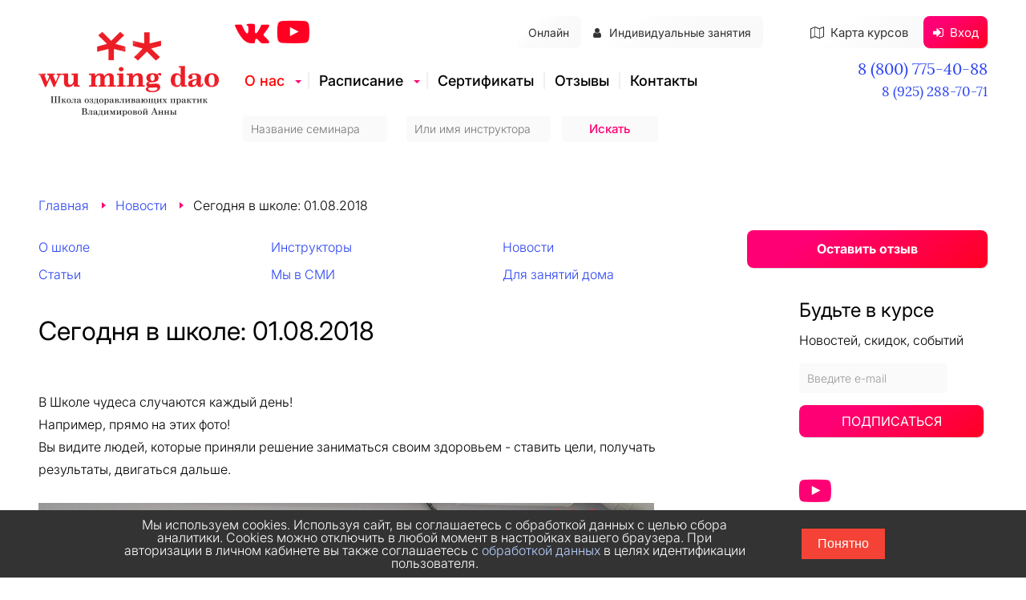

--- FILE ---
content_type: text/html; charset=UTF-8
request_url: https://wmdao.ru/news/117
body_size: 8214
content:
<!DOCTYPE html>
<html lang="ru">
<head>
    <meta charset="UTF-8">
    <title>Новости Школы - фотоотчет с семинаров от 01.08.18</title>

    
    <link rel="shortcut icon" href="/favicon.ico" type="image/x-icon" />

         <meta name="description" content="Фотоотчет с семинаров  1 августа 2018 от Школы оздоравливающих практик Wu Ming Dao. Гимнастика для восстановления и поддержания здоровья позвоночника. Поддерживающие занятия.">
    
    <link rel="stylesheet" type="text/css" href="//code.jquery.com/ui/1.12.1/themes/base/jquery-ui.css">
    <link rel="stylesheet" type="text/css" href="/styles/index.css?v=8ce385a4">
    <script src="/js/libs.js?v=041f6b9"></script>
    <script src="/js/index.js?v=5ef1c52"></script>
    <script src="/js/jquery.ui.touch-punch.min.js"></script>

    <!-- Yandex.Metrika counter -->
    <script type="text/javascript" >
        (function (d, w, c) {
            (w[c] = w[c] || []).push(function() {
                try {
                    w.yaCounter42793589 = new Ya.Metrika({
                        id:42793589,
                        clickmap:true,
                        trackLinks:true,
                        accurateTrackBounce:true,
                        webvisor:true
                    });
                } catch(e) { }
            });

            var n = d.getElementsByTagName("script")[0],
                s = d.createElement("script"),
                f = function () { n.parentNode.insertBefore(s, n); };
            s.type = "text/javascript";
            s.async = true;
            s.src = "https://mc.yandex.ru/metrika/watch.js";

            if (w.opera == "[object Opera]") {
                d.addEventListener("DOMContentLoaded", f, false);
            } else { f(); }
        })(document, window, "yandex_metrika_callbacks");
    </script>
    <noscript><div><img src="https://mc.yandex.ru/watch/42793589" style="position:absolute; left:-9999px;" alt="" /></div></noscript>
    <!-- /Yandex.Metrika counter →-->


    <meta name="cmsmagazine" content="79ca3a69dcad1c9a31a60580313968c1" />

<meta name="viewport" content="width=device-width, initial-scale=1, viewport-fit=cover"></head>
<body>
<div id="big_loading">&nbsp;</div>

<div class="wrapper feedback single-feedback">
<style>.menu>ul>li>a[href="/about"]{color: red}</style><div class="container">
        <div class="header">
            <div class="logo" onclick='window.location.href="/";'></div> 

            <div class="menu" id="site-menu">
                <ul>
                    <li class="arrow">
                        <a href="/about">О нас</a>
                        <ul class="submenu">
                            <li><a href="/about">О школе</a></li>
                            <li><a href="/instructors/">Инструкторы</a></li>
                            <li><a href="/news/">Новости</a></li>
                            <li><a href="/articles/">Статьи</a></li>
                            <li><a href="/insmi/">Мы в СМИ</a></li>
						   <li><a href="/for_home">Для занятий дома</a></li>
                        </ul>
                    </li>
                    <li class="arrow">
					  <a href="/schedule/">Расписание</a>
					  <ul class="submenu">
					  	<li><a href="/schedule/singshen/" class="sch">Молодость и здоровье позвоночника</a></li>
						<li><a href="/schedule/shenskie/" class="sch">Женские даосские практики</a></li>
						<li><a href="/schedule/retrit/" class="sch">Ретриты</a></li>
						<li><a href="/regulars" class="sch">Поддерживающие занятия</a></li>
						<li><a href="/schedule/online/" class="sch">Онлайн</a></li>
						<li><a href="/map" class="sch">Карта курсов</a></li>
					  </ul>
				    </li>
                  <li><a href="/special/">Сертификаты</a></li>
				  <li><a href="/reviews/">Отзывы</a></li>
                    <li><a href="/contacts">Контакты</a></li>
				 </ul>
			   
            </div>
		  
		  
		  <div class="map-wrap">
		  	<a href="/map"><button class="button button-map"><i class="fa fa-map-o"></i>Карта курсов</button></a>
			<button class="entrance entering button"><i class="fa fa-sign-in"></i>Вход</button>
		  </div>
		  
		  <div class="ind-wrap">
			<a href="/online" class="sch"><button id="header-ind-button" class="button">Онлайн</button></a>
		  	<a href="/regulars"><button id="header-ind-button" class="button"><i class="fa fa-user"></i>Индивидуальные занятия</button></a>
		  </div>
			
		  <div class="phone">
			  <div class="phone-number"><a href="tel:+78007754088">8 (800) 775-40-88</a></div>
			  <div class="phone-number-second"><a href="tel:+79252887071">8 (925) 288-70-71</a></div>
            </div>
		  
		  <div id="social">
			<a href="https://vk.com/wmdao"><i class="fa fa-vk"></i></a>
			<a href="https://www.youtube.com/channel/UC-zwzOgV6K7FF1ZXckv-20w"><i class="fa fa-youtube-play"></i></a>
		  </div>
		  
          <div class="search">
			<form action="/schedule/" id="TopSearchForm">
  <fieldset class="block">
	  <input class="gray-bg" type="text" name="seminar" id="top-seminar" autocomplete="off" placeholder="Название семинара" value="">
	  <input class="gray-bg" type="text" name="instructor" id="top-instructor" placeholder="Или имя инструктора" value="">
	<input type="submit" value="Искать"/>
  </fieldset>
</form>
		  </div> 
		  
		  <div class="full-screen">
			<a href="#" id="to-desktop">Отобразить широкоформатную версию сайта</a>
		  </div>
		  <div class="small-screen">
			<a href="#" id="to-mobile">Отобразить мобильную версию сайта</a>
		  </div>
        </div>
    </div>

<!-- cookies banner --> 

<style>
  #banner {
    position: fixed;
    bottom: 0;
    width: 100%;
    background-color: #333;
    color: white;
    text-align: center;
    padding: 10px;
    display: none;
    z-index: 1000;
}

  #banner button {
    background-color: #f44336;
    color: white;
    border: none;
    padding: 10px 20px;
    cursor: pointer;
    font-size: 16px;
}
  
  .columns2b{
	grid-template-columns: minmax(0, 4fr) minmax(0, 1fr);
	grid-gap: 20px;
	display: grid;
	padding-top: 0px;
  }
  
  @media(max-width:600px){
	.columns2b{
	  	grid-gap: 10px;
		grid-template-columns: 1fr;
	 }
   }
</style>

<div id="banner">
  <center><div class="columns2b" style="max-width:1000px; align-items: center">
	<div>Мы используем cookies. Используя сайт, вы соглашаетесь с обработкой данных с целью сбора аналитики. Cookies можно отключить в любой момент в настройках вашего браузера. При авторизации в личном кабинете вы также соглашаетесь с <a href="https://wmdao.ru/usloviya" style="color:#b7cfff">обработкой данных</a> в целях идентификации пользователя.</div> 
  	<div><button id="closeBanner">Понятно</button></div>
	</div></center>
</div>

<!-- cookies banner -->

<!-- скрипт свитчера -->

<script>
(function () {
  const STORAGE_KEY = 'uiMode';                 // 'desktop' | 'mobile'
  const BREAKPOINT  = 1224;                     // px
  const RESP_HREF   = '/styles/responsive.css';
  const LINK_ID     = 'resp-css';

  const $full   = document.querySelector('.full-screen');   // «Отобразить десктоп версию»
  const $small  = document.querySelector('.small-screen');  // «Отобразить мобильную версию»
  const $toDesk = document.getElementById('to-desktop');
  const $toMob  = document.getElementById('to-mobile');

  // ---------- helpers ----------
  function getMode() {
    // если в localStorage пусто — считаем 'mobile'
    return localStorage.getItem(STORAGE_KEY) || 'mobile';
  }

  function setMode(mode) {
    localStorage.setItem(STORAGE_KEY, mode);
    applyMode();
  }

  function ensureRespCss(enabled) {
    // включаем responsive.css только в режиме 'mobile'
    let link = document.getElementById(LINK_ID);
    if (enabled) {
      if (!link) {
        link = document.createElement('link');
        link.rel = 'stylesheet';
        link.href = RESP_HREF;
        link.id = LINK_ID;
        document.head.appendChild(link);
      } else {
        // если ссылка была, но вдруг disabled
        link.disabled = false;
      }
    } else if (link) {
      // можно удалять, можно отключать — выбери вариант
      // link.parentNode.removeChild(link);
      link.disabled = true;
    }
  }

function updateSwitchLinks() {
  const mode = getMode();

  // Сначала скрываем оба
  if ($full)  $full.style.display  = 'none';
  if ($small) $small.style.display = 'none';

  if (mode === 'mobile') {
    if (window.innerWidth < BREAKPOINT) {
      if ($full) $full.style.display = 'block'; // Переключить на десктоп
    }
  } else if (mode === 'desktop') {
    if (window.innerWidth < 1350) {
      if ($small) $small.style.display = 'block'; // Переключить на мобильную
    }
  }
}


  function applyMode() {
    const mode = getMode();
    ensureRespCss(mode === 'mobile');
    updateSwitchLinks();
    // доп. классы на <html> если нужно в CSS
    document.documentElement.classList.toggle('ui-mobile',  mode === 'mobile');
    document.documentElement.classList.toggle('ui-desktop', mode === 'desktop');
  }

  // ---------- events ----------
  if ($toDesk) {
    $toDesk.addEventListener('click', function (e) {
      e.preventDefault();
      setMode('desktop');
    });
  }
  if ($toMob) {
    $toMob.addEventListener('click', function (e) {
      e.preventDefault();
      setMode('mobile');
    });
  }

  // Пересчёт на ресайз (дебаунс)
  let resizeTimer;
  window.addEventListener('resize', function () {
    clearTimeout(resizeTimer);
    resizeTimer = setTimeout(applyMode, 100);
  });

  // ---------- start ----------
  // первичный запуск — без auto: просто применяем текущий режим (по умолчанию mobile)
  if (!localStorage.getItem(STORAGE_KEY)) {
    localStorage.setItem(STORAGE_KEY, 'mobile');
  }
  applyMode();
})();
</script>

<!-- скрипт свитчера -->
<div class="container">
        <div class="breadcrumb">
            <ul>
                <li><a href="/">Главная</a></li>
                <li><a href="/news/">Новости</a></li>
                <li>Сегодня в школе: 01.08.2018</li>
            </ul>
        </div>
    </div>

<div class="container">
  <div class="submenuAboutWrapper">
  <ul class="submenuAbout">
	<li><a href="/about">О школе</a></li>
	<li><a href="/instructors/">Инструкторы</a></li>
	<li><a href="/news/">Новости</a></li>
	<li><a href="/articles/">Статьи</a></li>
	<li><a href="/insmi/">Мы в СМИ</a></li>
	<li><a href="/for_home">Для занятий дома</a></li>
  </ul>
	<button class="button send_review with-percent" style="width: 300px"> Оставить отзыв </button>
  </div>
  
</div>


<div class="container">
        <div class="page-content col_09 inline-block">
            <div class="comment-box">
                <h1>Сегодня в школе: 01.08.2018</h1>
                
                <div class="description">
                    <div class="comment">
                        <div>В Школе чудеса случаются каждый день!</div> 
<div>Например, прямо на этих фото!</div> 
<div>Вы видите людей, которые приняли решение заниматься своим здоровьем - ставить цели, получать результаты, двигаться дальше.</div>
<div>&nbsp;</div>
<div><img src="/images/news/f0d54439436fb72429c05b2c6a6778e5.jpg" alt="Wu Ming Dao Школа цигуна Анны Владимировой"></div>
<div>"Практикум № 1" - со Светланой Осинцевой.</div>
<div>&nbsp;</div>
<div><img src="/images/news/4aa7d745edd74cf5445805fe6100e19e.jpg" alt="Wu Ming Dao Школа цигуна Анны Владимировой"></div>
<div>Практикум "Проработка грудного отдела" - с Диной Троицкой.</div>
<div>&nbsp;</div>
<div><img src="/images/news/f1ec9647e5cbe5f075124944f135d12c.jpg" alt="Wu Ming Dao Школа цигуна Анны Владимировой"></div>
<div>Семинар "Восстановление практики" - с Марией Деевой.</div>
<div>&nbsp;</div>
<div><img src="/images/news/d378713b2c51e250c6ed3013991dadd6.jpg" alt="Wu Ming Dao Школа цигуна Анны Владимировой"></div>
<div>Базовый семинар "Молодость и здоровье позвоночника" - с Татьяной Должиковой.</div>
<div>&nbsp;</div>
<div><img src="/images/news/d22f978c743a6728a060054deebe28a0.jpg" alt="Wu Ming Dao Школа цигуна Анны Владимировой"></div>
<div>"Женский практикум с яйцами" - с Еленой Ручинской.</div>
<div>&nbsp;</div>
<div><img src="/images/news/ffb865157f5e85ef03f2e0af4a194e5b.jpg" alt="Wu Ming Dao Школа цигуна Анны Владимировой"></div>
<div>Базовый семинар "Женские даосские практики: Здоровье и сексуальность" - с Екатериной Порфирьевой.</div>
<div>&nbsp;</div>
<div><img src="/images/news/225e3d0e09925000fc35758c566e17e6.jpg" alt="Wu Ming Dao Школа цигуна Анны Владимировой"></div>
<div>Практикум "Выстраивание оси" - со Светланой Осинцевой.</div>
<div>&nbsp;</div>
<div><img src="/images/news/7443adde23b20164f7910030d6994d9b.jpg" alt="Wu Ming Dao Школа цигуна Анны Владимировой"></div>
<div>Базовый семинар "Молодость и здоровье позвоночника" (Санкт-Петербург) - с Тамарой Чибизовой.</div>
<div>&nbsp;</div>
                    </div>
                </div>
                
            </div>
        </div>
  


        <div class="side-bar col_02 inline-block">
            <div class="social-box">
            <div class="caption">Будьте в курсе</div>
		   <div class="caption-mini">Новостей, скидок, событий</div>
            <div class="form-wrap">
                <form action="">
                    <fieldset class="block">
                        <p class="paragraph">
                            <input class="gray-bg input"
                                   name="email"
                                   id="email"
                                   placeholder="Введите e-mail">
                        </p>

                        <button class="button subscribe">Подписаться</button>
                    </fieldset>
                </form>
            </div>
            <div class="social-buttons">
        	<a href="https://www.youtube.com/channel/UC-zwzOgV6K7FF1ZXckv-20w"><i class="fa fa-youtube-play"></i></a>
            </div>
        </div>
            <div class="caption light">Интересные мероприятия</div>
        <div class="events">
            <div class="event col_02">
  <div class="graph">
	<div class="picture">
	  <img src="/images/kornevie/20835835319a352c5bfdd5c80672fe5c.png"
		   alt="event image">
	</div>
	
	
	<div class="avatar">
  <a href="/instructors/32">
<img src="/images/instructor/ac8b4ef22450f33a0a6e1a184953b375.jpg"
alt="trainer">
  </a>
</div>
  </div>
  <div class="event-box">
	<div class="title">
	  <a href="/schedule/1/6422_31.01">Молодость и здоровье позвоночника (вых)
	  </a>
	</div>
	<div class="date">31 Января — 08 Февраля
	</div>
	<div class="trainer-name"> <a href="/instructors/32">Елена Ручинская</a>
</div>
	<div class="schedule-box">
	 <div class="schedule-day  holiday">
  <span class="day">Сб 31
  </span>
  <ul>
	<li class="hour">16:00
	</li>
	<li class="hour">19:00
	</li>
  </ul>
</div><div class="schedule-day  holiday">
  <span class="day">Вс 01
  </span>
  <ul>
	<li class="hour">16:00
	</li>
	<li class="hour">19:00
	</li>
  </ul>
</div><div class="schedule-day spaced holiday">
  <span class="day">Сб 07
  </span>
  <ul>
	<li class="hour">16:00
	</li>
	<li class="hour">19:00
	</li>
  </ul>
</div><div class="schedule-day  holiday">
  <span class="day">Вс 08
  </span>
  <ul>
	<li class="hour">16:00
	</li>
	<li class="hour">19:00
	</li>
  </ul>
</div>
	</div>
	<div class="address">
	  <a
		 href="/contacts#2">Красные Ворота
	  </a>
	</div>
	<a href="/schedule/1/6422_31.01" class="event_url"><button class="button price-button">12 500 руб.</button></a>
  </div>
</div><div class="event col_02">
  <div class="graph">
	<div class="picture">
	  <img src="/images/kornevie/20835835319a352c5bfdd5c80672fe5c.png"
		   alt="event image">
	</div>
	
	
	<div class="avatar">
  <a href="/instructors/39">
<img src="/images/instructor/696d761190e3ef06c4d50793868ce8d7.jpg"
alt="trainer">
  </a>
</div>
  </div>
  <div class="event-box">
	<div class="title">
	  <a href="/schedule/1/6364_29.01">Молодость и здоровье позвоночника
	  </a>
	</div>
	<div class="date">29 Января — 01 Февраля
	</div>
	<div class="trainer-name"> <a href="/instructors/39">Тамара Чибизова</a>
</div>
	<div class="schedule-box">
	 <div class="schedule-day  ">
  <span class="day">Чт 29
  </span>
  <ul>
	<li class="hour">19:00
	</li>
	<li class="hour">22:00
	</li>
  </ul>
</div><div class="schedule-day  ">
  <span class="day">Пт 30
  </span>
  <ul>
	<li class="hour">19:00
	</li>
	<li class="hour">22:00
	</li>
  </ul>
</div><div class="schedule-day  holiday">
  <span class="day">Сб 31
  </span>
  <ul>
	<li class="hour">12:00
	</li>
	<li class="hour">15:00
	</li>
  </ul>
</div><div class="schedule-day  holiday">
  <span class="day">Вс 01
  </span>
  <ul>
	<li class="hour">12:00
	</li>
	<li class="hour">15:00
	</li>
  </ul>
</div>
	</div>
	<div class="address">
	  <a
		 href="/contacts#3">Санкт-Петербург
	  </a>
	</div>
	<a href="/schedule/1/6364_29.01" class="event_url"><button class="button price-button">13 500 руб.</button></a>
  </div>
</div>
        </div>
        </div>
    </div>

<div class="container">
  <div class="anna-guarantees">
	  <div class="safety col_09">
		<div class="caption light">Гарантии и безопасность
		</div>
		<div class="comments col_08">
		  «Я абсолютно уверена в полезности того, чему обучаю. Очевидно, однако, что система не может подходить всем.
		  Поэтому если в течение первого дня семинара Вы сочтете, что Вам не подходит наша гимнастика – мы вернем
		  полную оплату за участие в семинаре»
		</div>
		<div class="additional-links">
		  <span class="col_03">
			<a href="/instructors/">Посмотреть инструкторский состав
			</a>
		  </span>
		  <span class="col_02">
			<a href="/map">Посмотреть карту курсов
			</a>
		  </span>
		</div>
	  </div>
	  <div class="founder col_03">
		<div class="picture">
		  <img src="/images/mainpage/founder.png"
			   alt="founder">
		</div>
		<div class="about">
		  <div class="name">Анна Владимирова
		  </div>
		  <div class="activity">Врач, основательница Школы оздоравливающих практик.
		  </div>
		</div>
	  </div>
	</div>
</div><footer class="footer full-length">
  <div class="container">

	<div class="" style="line-height: 1.3em;">
	  <div class="bb"><a href="/contacts/">Контакты</a></div>
	  <div>&nbsp;</div>
	  <div><a href="tel:+78007754088">8 (800) 775-40-88</a></div>
	  <div><a href="mailto:dao@wmdao.ru">dao@wmdao.ru</a></div>
	  
	  <div>&nbsp;</div>
	  <div><a href="https://wmdao.ru/contacts#2">Школа «На Красных Воротах» (офис):</a></div>
	  <div>ул.Садовая-Черногрязская, д.8, стр.8</div>
	  <div>&nbsp;</div>

	  <div><a href="https://wmdao.ru/usloviya">Политика использования персональных данных</a></div>
	</div>

	<div class="" style="">
	  <div  class="bb">
		<a href="/about">О школе</a></div>
	  <div>&nbsp;</div>
	  <a href="/online">Онлайн</a>
	  <div>&nbsp;</div>
	  <a href="/instructors/25">Анна Владимирова</a>
	  <div>&nbsp;</div>
	  <a href="/instructors/">Инструкторы школы</a>
	  <div>&nbsp;</div>
      <a href="/reviews/">Отзывы</a>
	  <div>&nbsp;</div>
	</div>

	<div class="" style="">
	  <a href="/schedule/" class="bb">Расписание</a>
	  <div>&nbsp;</div>
	  <a href="/schedule/singshen/">Молодость и здоровье позвоночника</a>
	  <div>&nbsp;</div>
	  <a href="/schedule/shenskie/">Женские даосские практики</a>
	</div>

	<div class="" style="">
	  <a href="/articles/"  class="bb"><strong>Статьи</strong></a>
	  <div>&nbsp;</div>
	  <a href="/news/">Новости</a>
	  <div>&nbsp;</div>
	  <a href="/insmi/">СМИ о нас</a>
	</div>

	<div class="" style="text-align: right;">
	  <div>Принимаем к оплате</div>
	  <div>&nbsp;</div>
	  <div><img src="/images/mainpage/d5eead3b987d3cde90d5791e2a9a2da3.png" height="58" width="158"></div>
	  <div>&nbsp;</div>
	  <img src="/images/mainpage/66f5405d18464f2d85e145901f6e4128.png" width="50px" alt="Система преподавания упражнений рассчитана на лиц старше 16 лет" title="Система преподавания упражнений рассчитана на лиц старше 16 лет">
	  <div>&nbsp;</div>
	  <img src="/images/mainpage/6b3885c698c3bfa79d9d895b5a5bd59a.png" height="27" width="60">
		
	</div>
  </div>
<script>
  jQuery(document).ready(function() {
	jQuery('body').on('click touchstart', '#buttonNext', function() {
		yaCounter42793589.reachGoal('kurs');
		return true;
	})
	
	jQuery('body').on('click touchstart', '.buy-btn', function() {
		yaCounter42793589.reachGoal('kurs');
		return true;
	})
	

	jQuery('body').on('click touchstart', '.social-link.fb', function() {
		yaCounter42793589.reachGoal('fb');
		return true;
	})

	jQuery('body').on('click touchstart', '.social-link.yt', function() {
		yaCounter42793589.reachGoal('youtube');
		return true;
	})

	jQuery('body').on('click touchstart', '.button.subscribe', function() {
		yaCounter42793589.reachGoal('podpiska');
		return true;
	})

	jQuery('body').on('click touchstart', '.button.send_review', function() {
		yaCounter42793589.reachGoal('otzyv');
		return true;
	})
	
})

  </script>
  
  <button onclick="window.scrollTo(0, 0);" id="scroll-top" style="display: none">↑</button>
  
<script>
        function showBanner() {
            const banner = document.getElementById('banner');
		  	if(banner)
            banner.style.display = 'block';
        }
  
        function closeBanner() {
            const banner = document.getElementById('banner');
            banner.style.display = 'none';
            localStorage.setItem('bannerClosed', 'true');
        }

        document.addEventListener('DOMContentLoaded', function() {
            const isBannerClosed = localStorage.getItem('bannerClosed');
            if (!isBannerClosed) {
                showBanner();
            }
        });

  		let closeBannerButton = document.getElementById('closeBanner');
		if (closeBannerButton){
        	closeBannerButton.addEventListener('click', closeBanner);
		}
</script>
  
</footer>
</div>

</body>
</html>

--- FILE ---
content_type: text/html; charset=UTF-8
request_url: https://wmdao.ru/getScheduleTitles.php
body_size: 1250
content:
{"events":["Увеличение жизненной силы: Нейгун. Этап 1","Расслабление поясницы и диафрагмы","Час Синг Шен Джуанга","Молодость и здоровье позвоночника","Женские даосские практики","Семинар Тишина","Чаши. Встречаем год Лошади","Мужские даосские практики","Проработка грудного отдела","Практикум Нейгун","Проработка таза","Голова и шея","Синьшень по 20 минут: библиотека и эфиры","Алхимический цигун","Движение крестца: питает блеск в глазах","Нижний энергетический центр. Гуа","Голосовая вибрация: глубокое расслабление","Энергетический Weekend","Энергетические каналы ног: почки","Мужская сила и здоровье. Таз","Мужские даосские практики. Поддержка","Трогательный практикум","Женский таз: драйв и здоровье","Архитектура красоты лица. Видеоуроки","Молодость и здоровье позвоночника (вых)","Молодость и здоровье позвоночника (день)","Онлайн-практикум Нейгун по субботам","Алхимический цигун по вторникам","Индивидуальное занятие","Семинары по предзаписи: редкие и дневные","Поддержка СШД 1 раз","Поддержка СШД абонемент 4 раза","Поддержка СШД абонемент месяц безлимит","Поддержка СШД абонемент полгода безлимит","Абонемент: поддержки ЖДП - разовое занятие","Абонемент: поддержки ЖДП - 4 занятия в месяц","Абонемент: поддержки МДП - разовое занятие","КЛУБ ДАОССКИХ МАСТЕРИЦ","Онлайн-курс \"ТИШИНА ДЛЯ ВСЕХ\"","Тишина. Поддерживающие занятия","Подарочные сертификаты","Женские практики FOLLOW UP","Женский практикум с трубками","Женский практикум с яйцами","Практикум Синг Шен Джуанг по средам","Большая маленькая Тишина","Большая маленькая Тишина по субботам","Стартовый курс Синг Шен Джуанг","Движение крестца: питает блеск в глазах (день)","Нижний энергетический центр. Гуа (день)","Алхимический цигун (день)"],"instructors":["Анна Владимирова","Григорий Лифагин","Татиана Лифагина","Елена Ручинская","Ксения Хондарь","Тамара Чибизова","Инструктор Школы"]}

--- FILE ---
content_type: text/css
request_url: https://wmdao.ru/styles/responsive.css
body_size: 15344
content:
body {
  width: 100%;
}

/* Карточки расписания*/

@media (max-width: 1200px){
  .events-box > *:nth-child(n+5){ display: none; }
}
@media (max-width: 960px){
  .events-box > *:nth-child(n+4){ display: none; }
}
@media (max-width: 730px){
  .events-box > *:nth-child(n+3){ display: none; }
}

/* Новости */

@media (max-width: 1140px){
  .landing .news-block > *:nth-child(n+4){ display: none; }
}

@media (max-width: 850px){
  .landing .news-block > *:nth-child(n+3){ display: none; }

  .landing .news-block { grid-gap: 50px }
}

/* Статьи */

@media (max-width: 900px){
  .publications > *:nth-child(n+3){ display: none; }
  
  .publications { grid-gap: 50px }
  
}

/* Отзывы */

@media (max-width: 560px){
  .review-box{
    grid-template-columns: 1fr;
    gap: 10px;
  }
  .review-box > *{ min-width: 0; }
}


/* Футер */

@media (max-width: 1000px){
  footer > div{
    grid-template-columns: 1fr;    
    justify-items: stretch;
  }
  footer > div > *{ min-width: 0; }
}

/* Два баннера и рекомендации */

@media (max-width: 840px){
  .twob{
    display: grid;
    grid-template-columns: 1fr;
    gap: 14px;
  }
  .twob > *{ min-width: 0; width: 100%; }

  .recommendation .characterization{
    grid-template-columns: 1fr;   /* одна колонка */
  }
  .recommendation .characterization > *{
    min-width: 0;                 /* чтобы содержимое не распирало */
  }

  .recommendation .safety .comments {
    font-size: 18px
  }

  .twob > .two_banners {
    max-width: 100%;
  }

  .recommendation .safety .comments .paragraph {
    line-height: 30px;
  }

  .recommendation .safety .comments::before {
    top: 5px
  }
}

/* iframe */

@media (max-width: 700px){
  iframe {
    box-shadow: none;
    height: 200px;
  }
}

/* красные кнопки */

@media (max-width: 540px){
  .tabs{
    display: grid;
    grid-template-columns: 1fr;
    gap: 12px;
    justify-items: center;
  }
  .tabs > *{
    min-width: 0;
    width: 100%;
    margin: 0;
  }
}

/* Динамика хедера */

/* Скрытие элементов меню */
@media (max-width: 1190px) {
 .menu li:has(> a[href="/reviews/"]) {
    display: none;
 }
}

@media (max-width: 1090px) {
 .menu li:has(> a[href="/contacts"]) {
    display: none;
 }
}


@media (max-width: 980px) {
  .ind-wrap {
    display: none;
 }
}

@media (max-width: 950px) {
  .header .search {
    display: none;
 }

 .header {
    grid-template-areas:
    "logo social login"
    "logo menu menu"
    "logo phone phone"
    "switch switch switch";
    padding-bottom: 10px;
 }
 .header .phone{
    display: flex;
    justify-content: flex-end;
    align-items: center;
    gap: 20px;
    flex-wrap: nowrap;
  }
  .header .phone > *{ min-width: 0; }
  .header .phone a{ white-space: nowrap; }

  .header .phone .phone-number {
    padding-bottom: 0px;
  }
  .header .phone .phone-number-second {
    font-size: 20px;
  }
}

/* 15 минут */
@media (max-width: 520px){
  .temp-box{
    display: grid;
    grid-template-columns: 1fr;
    gap: 16px;
    justify-items: start;
  }
  .temp-box > *{
    min-width: 0;
    width: 100%;
    margin: 0;
  }
}

/* Кто проводит занятия */

@media (max-width: 520px){
  .text-face{
    grid-template-columns: 1fr;
  }
  .text-face > *{ min-width: 0; }
}

/* Заголовки */

@media (max-width: 520px){
  .caption, h1 {
    font-size: 28px;
    line-height: 34px;
  }
}

/* Список с красными точками */

@media (max-width: 570px){
  .landing .red-list-6{
    grid-template-columns: repeat(2, minmax(0, 1fr));
  }
  .landing .red-list-6 > *{ min-width: 0; }

  .temp-box>div {
    width: 100%;
  }
}

@media (max-width: 400px){
  .landing .red-list-6{
    grid-template-columns: 1fr;
  }
  .landing .red-list-6 > *{ min-width: 0; }
}

/* Две колонки с красными заголовками */

@media (max-width: 400px){
  .landing .red-heads-2{
    grid-template-columns: 1fr;
    grid-gap: 40px
  }
  .landing .red-heads-2 > *{ min-width: 0; }

  .landing .red-heads-2>.item:nth-child(even) {
    padding-left: 0;
  }
}


/* Меню */

@media (max-width: 680px) {
  .header{
    grid-template-columns: 1fr;
    grid-template-areas:
      "logo"
      "social"
      "menu"
      "phone"
      "login"
      "switch";
    gap: 20px 0;
    padding: 12px 0 10px 0;
  }
  .logo {
    margin-top: 10px;
  }

  #social {
    justify-self: center;
  }

  .menu {
    justify-self: center;
  }

  .header .phone {
    justify-self: center;
  }
  .map-wrap {
    justify-self: center;
  }

  .full-screen {
    grid-area: switch;
    justify-self: center;
}

  .small-screen {
    grid-area: switch;
    justify-self: center;
}

.thumbs-section ul .thumb .section-link {
    font-size: 16px;
}


}

/* телефоны вертикально */

@media (max-width: 440px){
  .header .phone{
    display: flex;           
    flex-direction: column;  
    justify-content: flex-start; 
    align-items: center;
    gap: 6px;
  }
}

/* красные кнопки */

@media (max-width: 400px){
  .landing .button-center {
    width: 100%;
  }

  .landing .heading {
    font-size: 22px;
    line-height: 28px
  }

  .twob > .two_banners {
    min-width: 200px;
  }

}

/* горизонтальное меню */

@media (max-width: 430px){

  .menu{ justify-self: center; }

  .menu > ul{
    display: flex;
    flex-direction: column;
    align-items: center;
    gap: 8px;
    margin: 0;
    padding: 0;
  }


  .menu > ul > li{
    list-style: none;
    width: 100%;
    max-width: 320px;
    border-right: transparent;
  }
  .menu > ul > li > a{
    display: block;
    text-align: center;
    padding: 10px 0;
  }

  .menu .arrow {
    padding-right: 12px;
  }

  .menu .arrow::before {
    display: none;
  }

  .menu > ul > li:last-child {
    padding-right: 12px;
  }

    .menu>ul>li:hover .submenu {
    visibility: visible;
    pointer-events: auto;
  }

}

@media (max-width: 500px) {
.mark {

    background-size: 100% 35px;
    padding: 0 20px;
    line-height: 35px;
    font-size: 26px;
    border-radius: 6px;
}
}

@media (max-width: 390px) {
.mark {

    background-size: 100% 30px;
    padding: 0 20px;
    line-height: 30px;
    font-size: 22px;
    border-radius: 4px;
}
}

/* положение выпадающего меню */

@media (max-width: 530px) {
#site-menu li.arrow > a[href="/about"] + ul.submenu {

    left: -8px;
}

#site-menu li.arrow > a[href="/schedule/"] + ul.submenu {
    left: -80px;
}

}

/* расписание */

@media (max-width: 1220px) {

.schedule .side-bar.col_02.inline-block {
  display: none; 
}

.col_10 {
    max-width: 100%;
}

.thumbs-section ul .thumb {
  border: none;
  background: none;
}

.thumbs-section .thumb.last {
  order: -1;
}

.thumbs-section ul .thumb.current .section-link {
  border-radius: 8px;
  box-shadow: 1px 1px 0px 0px rgba(0, 0, 0, 0.15);
  
}

.thumbs-section ul .thumb .section-link {
  padding: 16px 15px 17px 15px;
}

.thumbs-section ul .thumb .section-link:hover::before {
  display: none;
}

.thumbs-section ul .thumb .section-link::after {
  display: none;
}

.thumbs-section ul .thumb .section-link::before {
  display: none;
}

.thumbs-section ul .thumb {
  border: none;
}

.thumbs-section ul .thumb .section-link:hover {
  border-radius: 8px;
}

.thumbs-section {
 border-bottom: none;
 margin-bottom: 10px;
}

.thumbs-section ul {
  overflow-x: auto;
  -webkit-overflow-scrolling: touch;
  display: flex;
  flex-wrap: nowrap;
  padding-block: 5px;
  margin-block: -5px;
}

.thumbs-section li {
  flex: 0 0 auto;
  margin-right: 10px;
}

.breadcrumb li {
  display: block;
}


/* Подменю */

.thumbs-subsection {
  overflow-x: auto;
  -webkit-overflow-scrolling: touch;
  display: flex;
  flex-wrap: nowrap;
  padding-block: 10px;
  margin-block: -10px;
  background: transparent;
}

.thumbs-subsection ul {
  display: flex;
  flex-wrap: nowrap;
  gap: 14px;
  padding: 0 0;
  align-items: stretch;

}

.thumbs-subsection li.thumb {
  flex: 0 0 auto;
}


.container.mobile-form { display: block; }

}

@media (max-width: 410px) {
.ui-widget.ui-widget-content {
    width: 100% !important;
    left: 0 !important;
}
}

.container.mobile-form #scheduleSearchForm a.button.reset .txt-short{ display:none; }
@media (max-width:360px){
  .container.mobile-form #scheduleSearchForm a.button.reset .txt-full{ display:none; }
  .container.mobile-form #scheduleSearchForm a.button.reset .txt-short{ display:inline; }
}

@media (max-width:1220px){
    .col_08 {
        width: 100%;
    }
    .col_09 {
        width: calc(100% - 320px);
    }
}

@media (max-width: 700px) {
  .anna-guarantees {
    grid-template-columns: 1fr;
    row-gap: 20px;              
  }
  .anna-guarantees > * { grid-column: auto; }
}

@media (max-width: 430px) {
  .events .separator .text {
    font-size: 18px
  }
}

@media (max-width: 360px) {
  .events .separator .text {
    font-size: 16px
  }
}

@media (max-width: 430px) {
  .page-content .reviews {
    padding: 10px
  }
}

/* страница мероприятияm */

@media (max-width: 880px) {
.side-bar.col_03.inline-block {
    display: none;
}
.wrapper:not(.regulars) .col_09 {
    width: calc(100% - 15px);
  }
.wrapper.regulars .col_09 {
    width: 100%;
  }
}

@media (max-width: 650px){
  .event-page .page-content .schedule{
    flex-direction: column;
    align-items: stretch;   
    gap: 16px;              
  }
  .event-page .page-content .schedule > *{
    width:90%;
    flex: 0 0 auto;
    max-width: 600px;
  }
}

@media (max-width:650px){
  .event-page .page-content .full-desk{
    grid-template-columns: 1fr;
    gap: 16px;
  }
  /* заголовку больше не нужно растягиваться */
  .event-page .page-content .full-desk > .title{
    grid-column: 1;
  }
}

@media (max-width:360px){
  .event-page .page-content .variant {
    font-size: 16px;
  }
}


@media (max-width:440px){
  .with-percent .percent {
    display: none;
  }
}

/* изменение в 2 колонки */

@media (max-width:480px){
.wrapper.schedule .events {
    grid-template-columns: repeat(auto-fit, minmax(170px, 1fr));
}
.col_02 {
    width: 170px
}

.events .events-box {
    grid-template-columns: repeat(auto-fit, minmax(168px, 1fr));
}

.events .event .graph .picture img {
    max-width: 152px;
}

.events .event .schedule-box .schedule-full {
    font-size: 10px !important;
}

.events .event .date {
    font-size: 12px !important;
}

.events .event .title {
    font-size: 17px;
    line-height: 20px;
}

.events .event .trainer-name {
    font-size: 14px;
}

.events .event .schedule-box span {
    font-size: 9px;
}

.events .event .schedule-box .schedule-day:first-child {
    margin-left: 0;
}

.events .event .graph .avatar {
    top: 70px;
}

.events .event .graph .picture {
    height: 122px;
}

}

/* изменение в 2 колонки 385 px */

@media (max-width:385px){
.wrapper.schedule .events {
    grid-template-columns: repeat(auto-fit, minmax(150px, 1fr));
}
.col_02 {
    width: 150px
}

.events .events-box {
    grid-template-columns: repeat(auto-fit, minmax(148px, 1fr));
}

.events .event .graph .picture img {
    max-width: 130px;
}

.events .event .schedule-box .schedule-full {
    font-size: 8.5px !important;
}

.events .event .date {
    font-size: 9px !important;
}

.events .event .title {
    font-size: 14px;
    line-height: 20px;
}

.events .event .trainer-name {
    font-size: 14px;
}

.events .event .schedule-box span {
    font-size: 8px;
}

.events .event .schedule-box .schedule-day .hour {
    font-size: 8px;
}

.events .event .schedule-box .schedule-day:first-child {
    margin-left: 0;
}

.events .event .graph .avatar {
    top: 70px;
}

.events .event .graph .picture {
    height: 122px;
}

}

/* изменение в 2 колонки 345 px */

@media (max-width:385px){
.wrapper.schedule .events {
    grid-template-columns: repeat(auto-fit, minmax(130px, 1fr));
}
.col_02 {
    width: 130px
}

.events .events-box {
    grid-template-columns: repeat(auto-fit, minmax(128px, 1fr));
}

.events .event .graph .picture img {
    max-width: 112px;
}

.events .event .schedule-box .schedule-full {
    font-size: 7px !important;
}

.events .event .date {
    font-size: 9px !important;
    line-height: 12px;
}

.events .event .title {
    font-size: 12px;
    line-height: 16px;
    margin-bottom: 4px;
}

.events .event .trainer-name {
    font-size: 12px;
}

.events .event .schedule-box span {
    font-size: 6px;
}

.events .event .schedule-box .schedule-day .hour {
    font-size: 6px;
    margin-top: 0px;
}

.events .event .schedule-box .schedule-day:first-child {
    margin-left: 0;
}

.events .event .graph .avatar {
    top: 39px;
}

.events .event .graph .picture {
    height: 90px;
}

.events .event .graph {
  min-height: 100px;
}

.events .event .address a {
    font-size: 12px;
}

.events .event .price-button {
    font-size: 14px;
    margin: 8px auto 8px;
}

.event-page .page-content .reviews .read-more {
    font-size: 12px;
}

.with-percent {
    font-size: 14px;
}

.event-page .page-content .reviews {
    padding-right: 15px;
}

.events .event .title {
  height: 60px;
}

.events .event .trainer-name {
  margin-bottom: 3px;
  height: 25px;
}

.events .event .address {
  margin-bottom: 5px;
}

.events .event .schedule-box {
  margin: 10px 0 2px 0;
}

.events .event .schedule-box .schedule-full {
  height: 46px;
}

.events .event .schedule-box .schedule-day {
  height: 36px;
  padding-top: 7px;
}

.schedule .graph .percents {
  display: none;
}

}

@media (max-width:414px){
    .tree-banners .three-group .sentence {
        height: 150px;
    }
.tree-banners .three-group {
    margin-bottom: 10px;
}
.tree-banners .three-group .picture {
    margin-bottom: 150px;
}
}

@media (max-width: 500px) {
  .course-grid {
    grid-template-columns: 1fr;
  }
}

@media (max-width: 720px) {
  .submenuAboutWrapper {
    grid-template-columns: 1fr;
  }
}

@media (max-width: 440px) {
  .submenuAbout {
    display: grid;
    grid-template-columns: 1fr 1fr;
    gap: 10px 20px;
  }
}

@media (max-width: 380px) {
  .submenuAbout {
    grid-template-columns: 1fr;
  }
}

@media (max-width: 880px) {

.side-bar.col_02.inline-block {
    display: none;
}
}

@media (max-width: 440px) {

.map .branches .box .dotted-line {
    display: none;
}

.map .branches .box .course.left {
    margin-right: 0;
}

.map .branches .box .course {
    display: block;
    max-width: 100%;
    width: 100%;
}

.map .branches .box .course.right.as-branch {
    margin-top: 37px;
}

.map .branches .branch-box {
    outline: none;
}

.map .branches {
    grid-template-columns: repeat(auto-fit, minmax(200px, 1fr));
}

}

@media (max-width: 400px) {
  .thumbs-section ul .thumb .section-link {
    font-size: 14px;
    padding: 16px 10px 17px 10px;
  }

  .thumbs-section li {
    margin-right: 5px;
  }

  .thumbs-subsection .thumb .section-link {
    font-size: 14px;
  }
}

@media (max-width: 1220px) {
body[class*="singshen"] .mobile-form,
body[class*="shenskie"] .mobile-form,
body[class*="online"] .mobile-form,
body[class*="retrit"] .mobile-form {
  display: none;
}
}

@media (min-width: 1220px) {
  .show-search {
    display: none !important;
  }
}

--- FILE ---
content_type: application/javascript; charset=UTF-8
request_url: https://wmdao.ru/js/index.js?v=5ef1c52
body_size: 52344
content:
'use strict';

$(function () {
    var $window = $(window);
    var $buttonTop = $('#scroll-top');
    function fixDiv() {
        var scrollTop = $window.scrollTop();
        if (scrollTop < $window.height()) {
            $buttonTop.hide();
        } else {
            $buttonTop.show();
        }
    }

    $(window).scroll(fixDiv);
    fixDiv();
});
'use strict';

(function () {
    var promisses = [];
    var timeout = void 0;
    window.PostAjax = function (method, data, funcSuccess, funcError) {
        $.extend(data, { method: method });

        if (promisses.length === 0) {
            timeout = setTimeout(function () {
                $('#big_loading').show();
            }, 400);
        }

        var def = $.post('/aj.php', data, function (json) {

            if (json.error) {
                if (json.error.substring(0, 1) === '!') {
                    window.panel.show("", json.error.substring(1));
                } else {
                    window.panel.show("Ошибка", json.error);
                }
            } else if (json.validate_error) {
                if (window.modalOpen) {
                    window.modalOpen.find('.modal_error').text(json.validate_error);
                } else {
                    window.panel.show("Ошибка", json.validate_error);
                }
                if (typeof funcError === 'function') {
                    funcError(json);
                }
            } else {
                funcSuccess(json);
            }
        }, 'json').always(function () {
            setTimeout(function () {
                if (!promisses.some(function (promise) {
                    if (promise.state() === 'pending') return true;
                })) {
                    if (timeout) clearTimeout(timeout);
                    $('#big_loading').hide();
                }
            }, 200);
        });
        promisses.push();
    };
})();
$(function () {
    $(document).ajaxError(function (event, jqxhr, settings, thrownError) {
        window.panel.show("Ошибка", 'Ошибка соединения с сервером. Попробуйте чуть позже');
    });
});
'use strict';

(function () {
    window.modalOpen = false;

    var modal = void 0,
        mOverlay = void 0,
        mTitle = void 0,
        mBody = void 0,
        htmlTemplate = void 0,
        mError = void 0;

    var panel = {
        setImg: function setImg(img) {
            modal.prepend($('<img>').attr('src', img).width('100%').css('paddingBottom', '30px'));
        },
        open: function open($title, $body) {
            var panel = this;

            mOverlay = $(htmlTemplate);
            mOverlay.appendTo('body');
            modal = mOverlay.find('.modal-content');

            mTitle = modal.find('.modal_title').html($title);
            mBody = modal.find('.modal_body').html($body);
            mError = modal.find('.modal_error').html('');

            modalOpen = modal;
            modal.attr('tabindex', '0');
            mOverlay.attr('aria-hidden', 'false');
            modal.focus();

            $('body').on('keydown.modal', panel.close).addClass('with-overlay');
            modal.on('click', '.btn-close', panel.close);

            /* mOverlay.on('click', function (e) {
                 if (e.target === modal.parent()[0]) {
                     panel.close(e);
                 }
             });*/
        },
        getModal: function getModal() {
            return modal;
        },
        getBody: function getBody() {
            return mBody;
        }, getError: function getError() {
            return mError;
        },
        set: function set($title, $body) {
            mTitle.html($title);
            mBody.html($body);
            mError.html('');
        },
        setBody: function setBody($body) {
            mBody.html($body);
            mError.html('');
        },
        setError: function setError($error) {
            mError.html($error);
        }, setTitle: function setTitle($title) {
            mTitle.html($title);
        },
        show: function show($title, $body) {
            var panel = this;

            if (!htmlTemplate) {
                $.get('/tmpls/modal.html', function (html) {
                    htmlTemplate = html;
                    panel.open($title, $body);
                });
            } else {
                if (modalOpen) {
                    panel.set($title, $body);
                } else {
                    panel.open($title, $body);
                }
            }
        },
        close: function close(event) {
            if (modalOpen && (event.type == 'click' || event.type == 'tap' || event.keyCode && event.keyCode === 27)) {
                mOverlay.attr('aria-hidden', 'true');
                modal.attr('tabindex', '-1');
                modalOpen = false;
                modal.remove();
                $('body').off('.modal').removeClass('with-overlay');
            }
        },
        focusRestrict: function focusRestrict(event) {
            if (modalOpen && !modal.contains(event.target)) {
                event.stopPropagation();
                modal.focus();
            }
        }
    };

    window.panel = panel;
})();
'use strict';

var _typeof = typeof Symbol === "function" && typeof Symbol.iterator === "symbol" ? function (obj) { return typeof obj; } : function (obj) { return obj && typeof Symbol === "function" && obj.constructor === Symbol && obj !== Symbol.prototype ? "symbol" : typeof obj; };

(function () {

    panel = window.panel;
    var eventData = void 0,
        userData = {};
    var mBody = void 0;
    var mError = void 0;
    var connected_pay_scripts = {};

    window.PAYMENT = {
        id: 0,
        type: '',
        getPayPosition: function getPayPosition(data, func) {
            if (typeof data === 'function') {
                func = data;
                data = {};
            }
            PostAjax('getPositionForPay', $.extend({}, {
                id: window.PAYMENT.id,
                offer_fix: window.PAYMENT.offer,
                offer: eventData.offer,
                promokod: eventData.promokod,
                type: window.PAYMENT.type,
                address: eventData.address,
                userId: userData.id
            }, data), func);
        },
        start: function start(id, type, offer, img) {
            eventData = userData = {};
            var $button = $(this);
            if ((typeof id === 'undefined' ? 'undefined' : _typeof(id)) === 'object') {
                id = null;
            }

            window.PAYMENT.offer = offer && offer !== '-' ? offer : null;
            window.PAYMENT.id = id || $button.data('eventId');
            window.PAYMENT.type = type || $button.data('eventType');
            PAYMENT.getPayPosition(function (json) {
                eventData = json.eventData;
                PAYMENT.newPhone();
                var getmBody = function getmBody() {
                    mBody = panel.getBody.call(panel);
                    mError = panel.getError.call(panel);
                    if (!mBody) {
                        setTimeout(getmBody, 30);
                    } else if (img) {
                        panel.setImg(img);
                    }
                };
                getmBody();
            });

            return false;
        },
        checkPhone: function checkPhone() {
            var phone = mBody.find('input').val().trim();
            var code = mBody.find('select').val().trim();

            phone = code + phone;
            mError.text('');
            if (code === '7' && !phone.match(/^7\d{10}$/)) {
                mError.text('Введите 10 цифр телефона');
                return;
            }

            PostAjax('getUserByTel', { tel: phone, paystr: eventData.paystr }, function (json) {
                if (json.black_list) {
                    window.panel.show("", "Вы не можете записаться на это мероприятие");
                } else if (json.user) {
                    userData = json.user;
                    window.PAYMENT.isItYou(userData);
                } else {
                    window.PAYMENT.newUser(phone);
                }
            });
            return false;
        },
        isItYou: function isItYou() {
            $.get('/tmpls/isUserCorrect.html', function (html) {
                panel.setBody(html)

                mBody.find('[data-value="tel"]').text(userData.tel);
                mBody.find('[data-value="fio"]').text(userData.fio);
                if (userData.email) {
                    mBody.find('[data-value="email"]').text(userData.email);
                } else {
                    mBody.find('[data-value="email"]').html('Укажите ваш email: <input type="email" name="email" style="width: 100px"/>');
                }

                mBody.find('[data-action="continue"]').on('click', window.PAYMENT.checkEmail);
                mBody.find('[data-action="before"]').on('click', window.PAYMENT.newPhone);
            });
        },
        newPhone: function newPhone() {
            var body = $('<div>').load('/tmpls/getTelephone.html', function () {
                body.find('input').on('keydown', function (event) {
                    if (event.keyCode && event.keyCode === 13) {
                        window.PAYMENT.checkPhone();
                    }
                }).focus();

                body.find('[data-action="continue"]').on('click', window.PAYMENT.checkPhone);
            });
            panel.show(eventData.title, body);
        },
        newUser: function newUser(phone) {
            var body = $('<div>').load('/tmpls/getUserData.html', function () {

                mBody.find('[data-value="tel"]').text(phone);

                body.find('[data-action="continue"]').on('click', function () {
                    var error = false;
                    mError.text('');
                    var uData = {};
                    ['name_1', 'name_2', 'name_3', 'email'].some(function (v) {
                        var val = mBody.find('[name="' + v + '"]').val().trim();
                        if (val == '') {
                            error = true;
                            mError.text('Заполните поле ' + mBody.find('[name="' + v + '"]').attr('placeholder'));
                            return true;
                        }
                        uData[v] = val;
                    });
                    if (!error) {
                        uData['tel'] = phone;
                        window.PAYMENT.checkUser(uData);
                    }
                });
            });
            panel.show(eventData.title, body);
        },
        checkUser: function checkUser(uData) {
            PostAjax('addNewUser', uData, function (json) {
                if (json.issetUser) {
                    userData = json.user;
                    PAYMENT.isItYou();
                } else if (json.user) {
                    userData = json.user;
                    window.PAYMENT.payData();
                }
            });
        },
        checkEmail: function checkEmail() {
            mError.text('');

            var emailInput = mBody.find('input');
            if (emailInput.length && emailInput.val()) {
                var email = emailInput.val().trim();
                if (!/^[0-9a-zA-Z_\-.]+@([0-9a-zA-Z_\-.]+\.[0-9a-zA-Z_\-.]+){1,}$/.test(email)) {
                    mError.text('Введите корректный email');
                } else {
                    PostAjax('setEmailToUser', { id: userData.id, tel: userData.tel, email: email }, function () {
                        PAYMENT.payData();
                    });
                }
            } else {
                window.PAYMENT.payData();
            }

            return false;
        },
        payData: function payData(promokodeErrorText) {
            if (parseInt(eventData.price) === 0 && !(eventData.offers && eventData.offers.length)) {
                $.get('/tmpls/putToEvent.html', function (html) {
                    panel.setBody(html);
                    mBody.find('[data-value="tel"]').text(userData.tel);
                    mBody.find('[data-value="fio"]').text(userData.fio);
                    if (userData.email) mBody.find('[data-value="email"]').text(userData.email);
                    mBody.find('._btn').on('click', window.PAYMENT.putToEvent);
                });
            } else {
                PAYMENT.getPayPosition(function (json) {
                    if (json.eventData) {
                        eventData = json.eventData;
                    }
                    var templatePath = void 0;

                    if (eventData["doplata"] === true) {
                        if (eventData.price == 0) {
                            panel.setBody('Вы уже записаны на это мероприятие и оно полностью оплачено');
                            return;
                        } else {
                            templatePath = '/tmpls/setElsePayData.html?124';
                        }
                    } else {
                        templatePath = '/tmpls/setPayData.html?124';
                    }

                    $.get(templatePath, function (html) {

                        try {
                            fbq('track', 'InitiateCheckout');
                        } catch (e) {}

                        panel.setBody(html);

                        // <<< ДОБАВЬ ЭТО >>>
                        mBody.on('slide slidestop slidechange change', '._payment_slider', function (e, ui) {
                            var val = (ui && ui.value != null) ? ui.value : $(this).slider('value');
                            val = parseInt(val, 10);
                            mBody.find('._calc_total_price').text(val.toLocaleString('ru'));
                            mBody.find('input[name=price]').val(val);
                        });
                        // <<< /ДОБАВЛЕНО >>>


                        mBody.find('[data-value="tel"]').text(userData.tel);
                        mBody.find('[data-value="fio"]').text(userData.fio);

                        var avans = $('#avans');

                        if (userData.email) mBody.find('[data-value="email"]').text(userData.email);

                        /* Обработчики --> */
                        mBody.find('[data-action="continue"]').off().on('click', function () {
                            window.PAYMENT.sendPayData($(this).data('type'), avans.is(':visible') && avans.find('input').is(':checked'));
                        });
                        mBody.find('#setSliderMax').on('click', function () {
                            mBody.find('._payment_slider').slider('value', parseInt(eventData.price));
                            mBody.find('._btn[data-action="continue"] ._calc_total_price').html(parseInt(eventData.price).toLocaleString('ru'));
                            mBody.find('input[name=price]').val(parseInt(eventData.price));
                        });
                        var promoBtn = mBody.find('#setPromo');

                        if (promoBtn.length) {

                            var promokod = mBody.find('input[name="promokod"]').on('keyup', function (event) {
                                if (event.keyCode === 13) {
                                    promoBtn.click();
                                    return false;
                                }
                                var kod = promokod.val();
                                if (kod === '') {
                                    promoBtn.prop('disabled', true);
                                } else {
                                    promoBtn.prop('disabled', false);
                                }
                                mError.text('');
                            });
                            promoBtn.on('click', function () {
                                var kod = promokod.val();
                                if (kod === '') {
                                    mError.text('Введите промокод');
                                } else {
                                    PAYMENT.getPayPosition({
                                        promokod: kod

                                    }, function (json) {
                                        if (json.noKode) {
                                            mError.text('Промокод не найден');
                                        } else if (json.kodeIsOver) {
                                            mError.text('Доступные промокоды на это мероприятие закончились');
                                        } else if (json.noEvent) {
                                            mError.text('Промокод не применяется к данному мероприятию');
                                        }
                                        if (json.eventData) {
                                            eventData = json.eventData;
                                        }

                                        mBody.find('input[name="promokod"]').val("");

                                        setPayValues();
                                    });
                                }
                            });

                            mBody.find('#skidki').on('change', 'input:checked', function () {
                                var $this = $(this);
                                eventData.promokod = '';

                                if ($this.val() === "fr") {
                                    $('#promokod_in').html('<div>' + 'Заполните телефон и фамилию друга для применения скидки:<br> <input class="input" name="tel" placeholder="+7 (___) ___-__-__"> <input class="input" name="friend" placeholder="Фамилия друга">' + ' <button class="_btn">Применить</button></div>').show();
                                    var tel = $('#promokod_in input[name="tel"]').on('keyup', function () {
                                        tel.removeClass('error');
                                    });
                                    var friend = $('#promokod_in input[name="friend"]').on('keyup', function () {
                                        tel.removeClass('error');
                                    });

                                    $('#promokod_in ._btn').on('click', function () {
                                        if (tel.val().trim() === "") tel.addClass("error");
                                        if (friend.val().trim() === "") friend.addClass("error");
                                        if (tel.val().trim() !== "" && friend.val().trim() !== "") {
                                            PostAjax('addFriendSkidka', {
                                                lastname: friend.val(),
                                                tel: tel.val(),
                                                user_id: userData.id,
                                                event_id: eventData.id
                                            }, function (json) {
                                                PAYMENT.getPayPosition({
                                                    skidka: json.skidka_id
                                                }, function (json) {
                                                    if (json.eventData) {
                                                        eventData = json.eventData;
                                                    }
                                                    setPayValues();
                                                });
                                            });
                                        }
                                    });
                                } else {
                                    PAYMENT.getPayPosition({
                                        skidka: $this.val()
                                    }, function (json) {
                                        if (json.eventData) {
                                            eventData = json.eventData;
                                        }
                                        setPayValues();
                                    });
                                }
                            });

                            avans.on('change', function () {
                                setPayValues();
                            });
                            $('#offers').on('click', '.offer:not(.checked)', function () {
                                PAYMENT.getPayPosition({
                                    offer: $(this).data('id')
                                }, function (json) {
                                    if (json.eventData) {
                                        eventData = json.eventData;
                                    }
                                    setPayValues();
                                });
                            });
                            $('#shipping textarea').on('keyup', function () {
                                eventData.address = $(this).val();
                            });
                        }
                        /*<-- Обработчики*/

                        /* Данные в формах */
                        var setPayValues = function setPayValues() {
                            $('#promokod_in').hide();
                            avans.hide();

                            eventData.price = parseInt(eventData.price);
                            var max = parseInt(eventData.price);
                            var min = parseInt(eventData.min);
                            if (eventData.avans && avans.find('input:checked').length) {
                                max -= eventData.avans;
                            }
                            avans.find('span').text(eventData.avans + ' руб.');

                            if (min < max) {

                                mBody.find('._payment_slider_wrapper').show();
                                mBody.find('.slider_text').show();

                                mBody.find('._payment_slider').slider({
                                    step: 500,
                                    create: function create() {
                                        $(this).slider("option", "min", min);
                                        $(this).slider("option", "max", max);
                                        $(this).slider("option", "value", min);
                                    },
                                    slide: function slide(event, ui) {
                                        mBody.find('._btn[data-action="continue"] ._calc_total_price').html(parseInt(ui.value).toLocaleString('ru'));
                                        mBody.find('input[name=price]').val(ui.value);
                                    }
                                }).slider("option", "max", max);
                            } else {

                                mBody.find('._payment_slider_wrapper').hide();
                                mBody.find('.slider_text').hide();
                            }
                            mBody.find('._payment_slider_min').text(min.toLocaleString('ru') + ' руб.');
                            mBody.find('._payment_slider_max, .doplata').text(max.toLocaleString('ru') + ' руб.');

                            mBody.find('input[name=price]').val(min);
                            mBody.find('[data-action="continue"] ._calc_total_price').text(min.toLocaleString('ru'));

                            if (PAYMENT.type === 'event') {
                                if (eventData.avans) {
                                    avans.show();
                                }

                                if (eventData.promokod) {
                                    $('#promokod_in').text('Применен промокод: ' + eventData.promokod);
                                    $('#promokod_in').show();
                                }

                                if (eventData.offers && eventData.offers.length) {
                                    var $offers = $('#offers').empty();
                                    var offer = void 0;

                                    eventData.offers.forEach(function (_offer) {
                                        var $offer = $('<div class="offer">').append($('<div>').text(_offer.title)).append($('<div>').text(parseInt(_offer.price).toLocaleString('ru') + ' руб.')).data('id', _offer.id);
                                        if (eventData.offer) {
                                            if (eventData.offer === _offer.id) {
                                                $offer.addClass('checked');
                                                offer = _offer;
                                                eventData.price = _offer.price;
                                                eventData.min = _offer.price;
                                            }
                                        } else if (_offer.checked) {
                                            eventData.offer = _offer.id;
                                            $offer.addClass('checked');
                                            offer = _offer;
                                            eventData.price = _offer.price;
                                            eventData.min = _offer.price;
                                        }
                                        $offers.append($offer);
                                    });

                                    if (!offer) {
                                        mBody.text('');
                                        mError.text('Предложение недоступно');
                                        return;
                                    }

                                    if (offer.tovary) {
                                        $('#shipping').show();
                                    } else {
                                        $('#shipping').hide();
                                    }
                                    $offers.show();
                                }

                                eventData.skidki = eventData.skidki || [];
                                eventData.paketi = eventData.paketi || [];

                                if (eventData.skidki.length > 0 || eventData.paketi.length > 0) {
                                    var $skidki = mBody.find('#skidki').empty();
                                    $skidki.append('<div><input type="radio" name="skidka" value="0" id="sk_without" ' + (!eventData.skidka ? 'checked' : '') + '/> <label>Без скидки</label></div>');
                                    eventData.skidki.forEach(function (row) {
                                        var sk = $('<div><input type="radio" name="skidka" value="' + row['id'] + '" ' + (eventData.skidka == row['id'] ? 'checked' : '') + '/> <label>' + row['nazvanie_skidki'] + '</label></div>');
                                        sk.find('input').data('sk', row);
                                        $skidki.append(sk);
                                        if (eventData.skidka == row['id']) {
                                            $('#promokod_in').text('Применена скидка: ' + row.nazvanie_skidki);
                                            $('#promokod_in').show();
                                        }
                                    });

                                    eventData.paketi.forEach(function (row) {
                                        var sk = $('<div><input type="radio" name="skidka" value="p' + row['id'] + '" ' + (eventData.skidka == 'p' + row['id'] ? 'checked' : '') + '/> <label>Пакет "' + row['nazvanie_paketa'] + '"</label></div>');
                                        sk.find('input').data('sk', row);
                                        $skidki.append(sk);
                                        if (eventData.skidka == 'p' + row['id']) {
                                            $('#promokod_in').text('Применен пакет: ' + row.nazvanie_paketa);
                                            $('#promokod_in').show();
                                        }
                                    });
                                    $skidki.show();
                                }
                                if (!eventData.povtor) {
                                    if (!eventData.dop_dannye.h_no_sales) {
                                        $('#promokod').css('display', 'block');
                                    }
                                } else {
                                    $('#promokod_in').text('Повторное посещение');
                                    $('#promokod_in').show();
                                }

                                if (eventData.price == 0) {
                                    $('#pay_buttons>div:first button:first').hide();
                                    $('#pay_buttons>div:first button:last').show();
                                    $('#pay_buttons>div:eq(1) button').attr('disabled', true);
                                } else {
                                    $('#pay_buttons>div:first button:first').show();
                                    $('#pay_buttons>div:first button:last').hide();
                                    $('#pay_buttons>div:eq(1) button').removeAttr('disabled');
                                }
                                // <<< ДОБАВЬ ЭТО >>>
                                // после всех расчётов принудительно обновим сумму на кнопке
                                //var _v = mBody.find('._payment_slider').slider('value');
                                var $slider = mBody.find('._payment_slider');
                                var _v;
                                if ($slider.data('ui-slider')) {
                                    _v = $slider.slider('value');
                                } else {
                                    _v = parseInt(eventData.min, 10) || 0;
                                }

                                mBody.find('._calc_total_price').text(parseInt(_v,10).toLocaleString('ru'));
                                mBody.find('input[name=price]').val(_v);
                                // <<< /ДОБАВЛЕНО >>>
                            }
                        };

                        setPayValues();
                        if (!mError.text() && promokodeErrorText) {
                            mError.text(promokodeErrorText);
                            promokodeErrorText = '';
                        }
                    });
                });
            }
        },
        putToEvent: function putToEvent() {
            mError.text('');
            var uOrderData = {
                userId: userData.id,
                tel: userData.tel,
                eventData: eventData.paystr
            };
            PostAjax('putToEvent', uOrderData, function (json) {
                if (json.ok) {
                    panel.setBody("Вы успешно записаны");
                } else {
                    alert('Заглушка записи ' + JSON.stringify(json));
                }
            });
        },
        sendPayData: function sendPayData(type, withAvans) {
            mError.text('');

            var uOrderData = {
                userId: userData.id,
                tel: userData.tel,

                /*doplata: !!userData.doplata,
                price: eventData.price,
                eventData: eventData.paystr,*/
                type: PAYMENT.type,
                id: PAYMENT.id,
                promokod: eventData.promokod,
                skidka: eventData.skidka,
                offer: eventData.offer,
                address: eventData.address,
                avans: !!withAvans,
                paySum: mBody.find('input[name=price]').val(),
                payType: type || ''
            };
            if (eventData.spec) {
                uOrderData['spec'] = true;
            }
            PostAjax('getPayData', uOrderData, function (json) {
                if (json.uri) {
                    setTimeout(function () {
                        $('#big_loading').show();
                    }, 250);

                    var go = function go() {
                        if (json.post) {
                            var form = $('<form>', {
                                method: "post",
                                action: json.uri
                            });
                            var getMultiInput = function getMultiInput(name, v) {
                                form.append($('<input>', {
                                    type: 'hidden',
                                    name: name,
                                    value: v
                                }));
                            };

                            $.each(json.post, function (k, v) {
                                getMultiInput(k, v);
                            });
                            form.appendTo('body').submit();

                            form.detach();
                        } else {
                            window.location.href = json.uri;
                        }
                    };

                    try {
                        if (eventData.yaGoal) {
                            yaCounter42793589.reachGoal(eventData.yaGoal, undefined, function () {
                                go();
                            });
                        } else go();
                    } catch (err) {
                        go();
                    }
                } else if (json.payForm) {
                    var loadPayForm = function loadPayForm() {
                        var pay = void 0;
                        eval(json.payForm.widget);
                        pay(panel);
                    };

                    if (json.payForm.script) {
                        if (!connected_pay_scripts[json.payForm.script]) {
                            $.getScript(json.payForm.script, function () {
                                loadPayForm();
                            });
                        }
                    } else {
                        loadPayForm();
                    }
                } else if (json.ok) {
                    panel.setBody("Вы успешно записаны");
                } else {
                    alert('Заглушка оплаты ' + JSON.stringify(json));
                }
            }, function (json) {
                if (json.validate_error === 'Доступные промокоды на это мероприятие закончились') {
                    delete eventData.promokod;
                    window.PAYMENT.payData(json.validate_error);
                }
            });
        }
    };

    $(function () {
        $('body').on('click', '.buy-btn', window.PAYMENT.start);
    });
})();
'use strict';

$(function () {
    $('#readMode').on('click', function () {
        var btn = $(this);
        PostAjax('getElseRows', { id: btn.data('lastId'), date: btn.data('lastDate'), 'model': btn.data('model') }, function (json) {
            var box = btn.prev();
            var lastRow = void 0;
            json.rows.forEach(function (row) {
                var bx = $(box.get(0).outerHTML);
                bx.find('img').attr('src', row.kartinka);
                var link = row.ssylka || row.id;
                bx.find('.name a').attr('href', link).text(row.title);
                bx.find('.comment').text(row.short_text);
                bx.find('.read a').attr('href', link);
                bx.insertBefore(btn);
                lastRow = row;
            });
            if (json.elseRows) {
                btn.data('lastId', lastRow.id);
                btn.data('lastDate', lastRow.date);
            } else {
                btn.remove();
            }
        });
    });
});
'use strict';

$(function () {
    if ($('#scheduleSearchForm #seminar').length > 0) {
        $.get("/getScheduleTitles.php", function (data) {

            $('#scheduleSearchForm #seminar').autocomplete({
                source: data['events'],
                minLength: 3
            });
            $('#scheduleSearchForm #instructor').autocomplete({
                source: data['instructors'],
                minLength: 0
            });
        }, 'json');
    }
    if ($('#TopSearchForm #top-seminar').length > 0) {
        $.get("/getScheduleTitles.php", function (data) {

            $('#TopSearchForm #top-seminar').autocomplete({
                source: data['events'],
                minLength: 3
            });
            $('#TopSearchForm #top-instructor').autocomplete({
                source: data['instructors'],
                minLength: 0
            });
        }, 'json');
    }
});
'use strict';

(function () {
    var body = $('<div>');
    var userData = {};
    var file = void 0;

    var check_review = function check_review() {
        var review = body.find('textarea').val();
        if (review.trim() === "") window.panel.setError("Заполните отзыв");else if (!file) window.panel.setError("Загрузите фото");else {
            PostAjax('sendReview', { file: file, user: userData.id, text: review }, function (json) {
                if (json.ok) window.panel.setBody("Спасибо! Ваш отзыв сохранен. В ближайшее время он будтет проверен и размещен на сайте.");else window.panel.setError(json.error);
            });
        }
    };
    var image_preview = function image_preview() {
        var input = body.find('input[type="file"]').get(0);

        if (input.files && input.files[0]) {
            if (input.files[0].size > 3 * 1024 * 1024) window.panel.setError("Ограничение на размер файла - 3 Мб");else {

                var reader = new FileReader();

                reader.onload = function (e) {
                    $('#image_preview').css({
                        backgroundImage: "url(" + e.target.result + ")",
                        width: 250,
                        height: 250,
                        backgroundSize: "contain",
                        backgroundRepeat: "no-repeat"
                    });
                    //img.attr('src', );
                };

                reader.readAsDataURL(input.files[0]);

                var reader = new FileReader();

                reader.onload = function (e) {
                    file = btoa(e.target.result);
                };

                reader.readAsBinaryString(input.files[0]);
            }
        }
    };
    var check_phone = function check_phone() {
        var tel = body.find('input[name="tel"]').val();

        if (tel === "") window.panel.setError("Введите телефон");else {
            PostAjax('getUserByTel', { tel: tel }, function (json) {
                if (json.user) {
                    userData = json.user;
                    window.panel.setError("");
                    window.panel.setTitle("Оставить отзыв: " + userData.fio);

                    body.load('/tmpls/sendReview.html', function () {

                        body.find('[data-action="continue"]').on('click', check_review);
                        body.find('input[type="file"]').on('change', image_preview);
                    });
                } else {
                    window.panel.setError("Сочетание телефон-фамилия не найдено.");
                }
            });
        }
    };

    $(function () {
        $('.send_review').on('click', function () {
            body.load('/tmpls/AuthGetTelephone.html', function () {
                body.find('input').on('keydown', function (event) {
                    if (event.keyCode && event.keyCode === 13) {
                        check_phone();
                    }
                }).focus();

                body.find('[data-action="continue"]').on('click', check_phone);
            });
            window.panel.show("Оставить отзыв: авторизация", body);
        });
    });
})();
'use strict';

var _typeof = typeof Symbol === "function" && typeof Symbol.iterator === "symbol" ? function (obj) { return typeof obj; } : function (obj) { return obj && typeof Symbol === "function" && obj.constructor === Symbol && obj !== Symbol.prototype ? "symbol" : typeof obj; };

(function () {
    /*!
    * JavaScript Cookie v2.2.0
    * https://github.com/js-cookie/js-cookie
    *
    * Copyright 2006, 2015 Klaus Hartl & Fagner Brack
    * Released under the MIT license
    */
    ;(function (factory) {
        var registeredInModuleLoader;
        if (typeof define === 'function' && define.amd) {
            define(factory);
            registeredInModuleLoader = true;
        }
        if ((typeof exports === 'undefined' ? 'undefined' : _typeof(exports)) === 'object') {
            module.exports = factory();
            registeredInModuleLoader = true;
        }
        if (!registeredInModuleLoader) {
            var OldCookies = window.Cookies;
            var api = window.Cookies = factory();
            api.noConflict = function () {
                window.Cookies = OldCookies;
                return api;
            };
        }
    })(function () {
        function extend() {
            var i = 0;
            var result = {};
            for (; i < arguments.length; i++) {
                var attributes = arguments[i];
                for (var key in attributes) {
                    result[key] = attributes[key];
                }
            }
            return result;
        }

        function decode(s) {
            return s.replace(/(%[0-9A-Z]{2})+/g, decodeURIComponent);
        }

        function init(converter) {
            function api() {}

            function set(key, value, attributes) {
                if (typeof document === 'undefined') {
                    return;
                }

                attributes = extend({
                    path: '/'
                }, api.defaults, attributes);

                if (typeof attributes.expires === 'number') {
                    attributes.expires = new Date(new Date() * 1 + attributes.expires * 864e+5);
                }

                // We're using "expires" because "max-age" is not supported by IE
                attributes.expires = attributes.expires ? attributes.expires.toUTCString() : '';

                try {
                    var result = JSON.stringify(value);
                    if (/^[\{\[]/.test(result)) {
                        value = result;
                    }
                } catch (e) {}

                value = converter.write ? converter.write(value, key) : encodeURIComponent(String(value)).replace(/%(23|24|26|2B|3A|3C|3E|3D|2F|3F|40|5B|5D|5E|60|7B|7D|7C)/g, decodeURIComponent);

                key = encodeURIComponent(String(key)).replace(/%(23|24|26|2B|5E|60|7C)/g, decodeURIComponent).replace(/[\(\)]/g, escape);

                var stringifiedAttributes = '';
                for (var attributeName in attributes) {
                    if (!attributes[attributeName]) {
                        continue;
                    }
                    stringifiedAttributes += '; ' + attributeName;
                    if (attributes[attributeName] === true) {
                        continue;
                    }

                    // Considers RFC 6265 section 5.2:
                    // ...
                    // 3.  If the remaining unparsed-attributes contains a %x3B (";")
                    //     character:
                    // Consume the characters of the unparsed-attributes up to,
                    // not including, the first %x3B (";") character.
                    // ...
                    stringifiedAttributes += '=' + attributes[attributeName].split(';')[0];
                }

                return document.cookie = key + '=' + value + stringifiedAttributes;
            }

            function get(key, json) {
                if (typeof document === 'undefined') {
                    return;
                }

                var jar = {};
                // To prevent the for loop in the first place assign an empty array
                // in case there are no cookies at all.
                var cookies = document.cookie ? document.cookie.split('; ') : [];
                var i = 0;

                for (; i < cookies.length; i++) {
                    var parts = cookies[i].split('=');
                    var cookie = parts.slice(1).join('=');

                    if (!json && cookie.charAt(0) === '"') {
                        cookie = cookie.slice(1, -1);
                    }

                    try {
                        var name = decode(parts[0]);
                        cookie = (converter.read || converter)(cookie, name) || decode(cookie);

                        if (json) {
                            try {
                                cookie = JSON.parse(cookie);
                            } catch (e) {}
                        }

                        jar[name] = cookie;

                        if (key === name) {
                            break;
                        }
                    } catch (e) {}
                }

                return key ? jar[key] : jar;
            }

            api.set = set;
            api.get = function (key) {
                return get(key, false /* read as raw */);
            };
            api.getJSON = function (key) {
                return get(key, true /* read as json */);
            };
            api.remove = function (key, attributes) {
                set(key, '', extend(attributes, {
                    expires: -1
                }));
            };

            api.defaults = {};

            api.withConverter = init;

            return api;
        }

        return init(function () {});
    });
})();
'use strict';

(function () {

    $(function () {
        var panel = window.panel;
        var mBody = {};
        var mError = {};

        function checkPassword(pass, user_id) {
            if (!pass || pass.length < 5) mError.text('Введите тот пароль, что пришел в письме');else {
                PostAjax('checkUserPass', { id: user_id, pass: pass }, function (data) {
                    if (data.error) mError.text(data.error);else window.location.reload(true);
                });
            }
        }

        function getPassword(user_id, email, sendPass) {
            var getPanel = function getPanel(data) {
                if (data && !data['ok']) {
                    mError.text(data.error);
                } else {
                    $.get('/tmpls/getPassword.html', function (html) {
                        panel.setBody(html);
                        mBody.find('.email').text(email);

                        mBody.find('[data-action="continue"]').on('click', function () {
                            checkPassword(mBody.find('input[name="pass"]').val(), user_id);
                        });
                    });
                }
            };

            if (sendPass) {
                PostAjax('sendPassToUser', { id: user_id }, getPanel);
            } else {
                getPanel();
            }
        }

        function checkEmail(userData) {
            mError.text('');

            var emailInput = mBody.find('input[name="email"]');
            if (emailInput.length) {
                var email = emailInput.val().trim();
                if (!/^[0-9a-zA-Z_\-.]+@([0-9a-zA-Z_\-.]+\.[0-9a-zA-Z_\-.]+){1,}$/.test(email)) {
                    mError.text('Введите корректный email. На него будет отправлен пароль для входа.');
                } else {
                    PostAjax('setEmailToUser', { id: userData.id, tel: userData.tel, email: email }, function () {
                        getPassword(userData.id, email, true);
                    });
                }
            } else {
                getPassword(userData.id, userData.email, mBody.find('input[name="sendPass"]').is(':checked'));
            }
            return false;
        }

        function isItYou(userData) {
            $.get('/tmpls/isUserCorrect.html', function (html) {
                panel.setBody(html);
                mBody.find('[data-value="tel"]').text(userData.tel);
                mBody.find('[data-value="fio"]').text(userData.fio);
                if (userData.email) {
                    mBody.find('[data-value="email"]').text(userData.email).after($("<div>Выслать пароль: <input type='checkbox' name='sendPass' checked> </div>"));
                } else {
                    mBody.find('[data-value="email"]').html('Укажите ваш email: <input type="email" name="email" style="width: 100px"/>');
                }

                mBody.find('[data-action="continue"]').on('click', function () {
                    checkEmail(userData);
                });
                mBody.find('[data-action="before"]').on('click', getTelephon);
            });
        }

        function checkPhone() {
            mBody = panel.getBody.call(panel);
            mError = panel.getError.call(panel);

            var phone = mBody.find('input').val().trim();
            if (!phone) mBody.find('input').addClass('error');else {
                PostAjax('getUserByTel', { tel: phone }, function (json) {
                    if (json.user) {
                        isItYou(json.user);
                    } else if (json.black_list) {
                        panel.show("Авторизация", '<div>Этот пользователь заблокирован.<div>');
                    } else {
                        panel.show("Авторизация", '<div>Этот телефон не зарегистрирован в нашей системе. Запишитесь на курсы или купите видео, чтобы иметь доступ к ресурсам школы.<div>');
                    }
                });
            }
            return false;
        }

        function getTelephon() {
            var body = $('<div>').load('/tmpls/AuthGetTelephone.html', function () {
                mBody = panel.getBody.call(panel);
                mError = panel.getError.call(panel);

                body.find('input').on('keydown', function (event) {
                    if (event.keyCode && event.keyCode === 13) {
                        checkPhone();
                    }
                }).focus();

                body.find('[data-action="continue"]').on('click', checkPhone);
            });
            panel.show("Авторизация", body);
        }

        if (Cookies.get("user_hash")) {
            if (/^\/u\//.test(window.location.pathname)) {
                $('.entering').removeClass('entrance').text("Выход").show().on('click', function () {
                    Cookies.remove("user_hash", null);
                    window.location.href = "/";
                });
            } else {
                $('.entering').removeClass('entrance').text("Кабинет").show().on('click', function () {
                    window.location.href = "/u/";
                });
            }
        } else {
            $('.entering').show().on('click', getTelephon);
        }
    });
})();